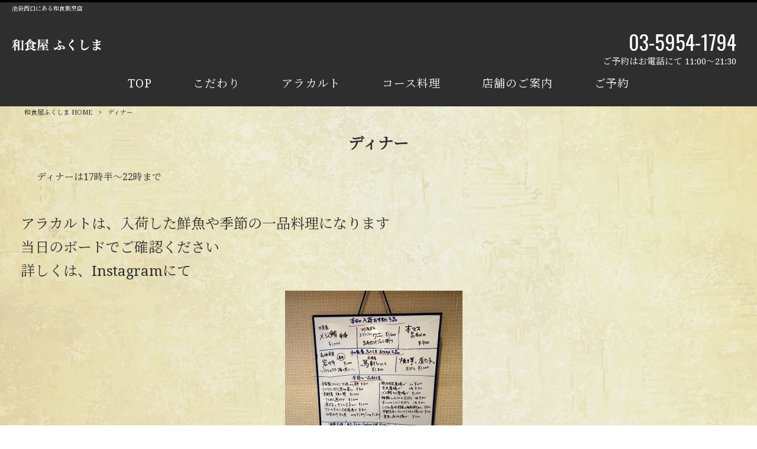

--- FILE ---
content_type: text/html; charset=UTF-8
request_url: https://washokuya-fukushima.com/dinner-2-2/
body_size: 10513
content:
<!DOCTYPE html>
<html dir="ltr" lang="ja" prefix="og: https://ogp.me/ns#">
<head>
<meta charset="UTF-8">
<meta name="viewport" content="width=device-width, user-scalable=yes, maximum-scale=1.0, minimum-scale=1.0">

<link rel="stylesheet" type="text/css" media="all" href="https://washokuya-fukushima.com/struct/wp-content/themes/mrp04/style.css">
<link rel="stylesheet" type="text/css" media="all" href="https://washokuya-fukushima.com/struct/wp-content/themes/mrp04-child/css/custom.css">
<link rel="stylesheet" type="text/css" media="all" href="https://washokuya-fukushima.com/struct/wp-content/themes/mrp04/css/animate.css">
<link rel="pingback" href="https://washokuya-fukushima.com/struct/xmlrpc.php">
<link href='https://fonts.googleapis.com/css?family=Oswald:400' rel='stylesheet' type='text/css'>
<!--[if lt IE 9]>
<script src="https://washokuya-fukushima.com/struct/wp-content/themes/mrp04/js/html5.js"></script>
<script src="https://washokuya-fukushima.com/struct/wp-content/themes/mrp04/js/css3-mediaqueries.js"></script>
<![endif]-->
	<style>img:is([sizes="auto" i], [sizes^="auto," i]) { contain-intrinsic-size: 3000px 1500px }</style>
	
		<!-- All in One SEO 4.9.3 - aioseo.com -->
		<title>ディナー | 和食屋ふくしま</title>
	<meta name="description" content="ディナーは17時半〜22時まで アラカルトは、入荷した鮮魚や季節の一品料理になります 当日" />
	<meta name="robots" content="max-image-preview:large" />
	<link rel="canonical" href="https://washokuya-fukushima.com/dinner-2-2/" />
	<meta name="generator" content="All in One SEO (AIOSEO) 4.9.3" />
		<meta property="og:locale" content="ja_JP" />
		<meta property="og:site_name" content="和食屋ふくしま | 池袋西口にある和食割烹店" />
		<meta property="og:type" content="article" />
		<meta property="og:title" content="ディナー | 和食屋ふくしま" />
		<meta property="og:description" content="ディナーは17時半〜22時まで アラカルトは、入荷した鮮魚や季節の一品料理になります 当日" />
		<meta property="og:url" content="https://washokuya-fukushima.com/dinner-2-2/" />
		<meta property="article:published_time" content="2022-09-14T08:18:55+00:00" />
		<meta property="article:modified_time" content="2022-09-14T08:18:55+00:00" />
		<meta name="twitter:card" content="summary_large_image" />
		<meta name="twitter:title" content="ディナー | 和食屋ふくしま" />
		<meta name="twitter:description" content="ディナーは17時半〜22時まで アラカルトは、入荷した鮮魚や季節の一品料理になります 当日" />
		<script type="application/ld+json" class="aioseo-schema">
			{"@context":"https:\/\/schema.org","@graph":[{"@type":"BreadcrumbList","@id":"https:\/\/washokuya-fukushima.com\/dinner-2-2\/#breadcrumblist","itemListElement":[{"@type":"ListItem","@id":"https:\/\/washokuya-fukushima.com#listItem","position":1,"name":"Home","item":"https:\/\/washokuya-fukushima.com","nextItem":{"@type":"ListItem","@id":"https:\/\/washokuya-fukushima.com\/dinner-2-2\/#listItem","name":"\u30c7\u30a3\u30ca\u30fc"}},{"@type":"ListItem","@id":"https:\/\/washokuya-fukushima.com\/dinner-2-2\/#listItem","position":2,"name":"\u30c7\u30a3\u30ca\u30fc","previousItem":{"@type":"ListItem","@id":"https:\/\/washokuya-fukushima.com#listItem","name":"Home"}}]},{"@type":"Organization","@id":"https:\/\/washokuya-fukushima.com\/#organization","name":"\u548c\u98df\u5c4b\u3075\u304f\u3057\u307e","description":"\u6c60\u888b\u897f\u53e3\u306b\u3042\u308b\u548c\u98df\u5272\u70f9\u5e97","url":"https:\/\/washokuya-fukushima.com\/"},{"@type":"WebPage","@id":"https:\/\/washokuya-fukushima.com\/dinner-2-2\/#webpage","url":"https:\/\/washokuya-fukushima.com\/dinner-2-2\/","name":"\u30c7\u30a3\u30ca\u30fc | \u548c\u98df\u5c4b\u3075\u304f\u3057\u307e","description":"\u30c7\u30a3\u30ca\u30fc\u306f17\u6642\u534a\u301c22\u6642\u307e\u3067 \u30a2\u30e9\u30ab\u30eb\u30c8\u306f\u3001\u5165\u8377\u3057\u305f\u9bae\u9b5a\u3084\u5b63\u7bc0\u306e\u4e00\u54c1\u6599\u7406\u306b\u306a\u308a\u307e\u3059 \u5f53\u65e5","inLanguage":"ja","isPartOf":{"@id":"https:\/\/washokuya-fukushima.com\/#website"},"breadcrumb":{"@id":"https:\/\/washokuya-fukushima.com\/dinner-2-2\/#breadcrumblist"},"datePublished":"2022-09-14T17:18:55+09:00","dateModified":"2022-09-14T17:18:55+09:00"},{"@type":"WebSite","@id":"https:\/\/washokuya-fukushima.com\/#website","url":"https:\/\/washokuya-fukushima.com\/","name":"\u548c\u98df\u5c4b\u3075\u304f\u3057\u307e","description":"\u6c60\u888b\u897f\u53e3\u306b\u3042\u308b\u548c\u98df\u5272\u70f9\u5e97","inLanguage":"ja","publisher":{"@id":"https:\/\/washokuya-fukushima.com\/#organization"}}]}
		</script>
		<!-- All in One SEO -->

<link rel="alternate" type="application/rss+xml" title="和食屋ふくしま &raquo; ディナー のコメントのフィード" href="https://washokuya-fukushima.com/dinner-2-2/feed/" />
		<!-- This site uses the Google Analytics by MonsterInsights plugin v9.11.1 - Using Analytics tracking - https://www.monsterinsights.com/ -->
		<!-- Note: MonsterInsights is not currently configured on this site. The site owner needs to authenticate with Google Analytics in the MonsterInsights settings panel. -->
					<!-- No tracking code set -->
				<!-- / Google Analytics by MonsterInsights -->
		<script type="text/javascript">
/* <![CDATA[ */
window._wpemojiSettings = {"baseUrl":"https:\/\/s.w.org\/images\/core\/emoji\/16.0.1\/72x72\/","ext":".png","svgUrl":"https:\/\/s.w.org\/images\/core\/emoji\/16.0.1\/svg\/","svgExt":".svg","source":{"concatemoji":"https:\/\/washokuya-fukushima.com\/struct\/wp-includes\/js\/wp-emoji-release.min.js"}};
/*! This file is auto-generated */
!function(s,n){var o,i,e;function c(e){try{var t={supportTests:e,timestamp:(new Date).valueOf()};sessionStorage.setItem(o,JSON.stringify(t))}catch(e){}}function p(e,t,n){e.clearRect(0,0,e.canvas.width,e.canvas.height),e.fillText(t,0,0);var t=new Uint32Array(e.getImageData(0,0,e.canvas.width,e.canvas.height).data),a=(e.clearRect(0,0,e.canvas.width,e.canvas.height),e.fillText(n,0,0),new Uint32Array(e.getImageData(0,0,e.canvas.width,e.canvas.height).data));return t.every(function(e,t){return e===a[t]})}function u(e,t){e.clearRect(0,0,e.canvas.width,e.canvas.height),e.fillText(t,0,0);for(var n=e.getImageData(16,16,1,1),a=0;a<n.data.length;a++)if(0!==n.data[a])return!1;return!0}function f(e,t,n,a){switch(t){case"flag":return n(e,"\ud83c\udff3\ufe0f\u200d\u26a7\ufe0f","\ud83c\udff3\ufe0f\u200b\u26a7\ufe0f")?!1:!n(e,"\ud83c\udde8\ud83c\uddf6","\ud83c\udde8\u200b\ud83c\uddf6")&&!n(e,"\ud83c\udff4\udb40\udc67\udb40\udc62\udb40\udc65\udb40\udc6e\udb40\udc67\udb40\udc7f","\ud83c\udff4\u200b\udb40\udc67\u200b\udb40\udc62\u200b\udb40\udc65\u200b\udb40\udc6e\u200b\udb40\udc67\u200b\udb40\udc7f");case"emoji":return!a(e,"\ud83e\udedf")}return!1}function g(e,t,n,a){var r="undefined"!=typeof WorkerGlobalScope&&self instanceof WorkerGlobalScope?new OffscreenCanvas(300,150):s.createElement("canvas"),o=r.getContext("2d",{willReadFrequently:!0}),i=(o.textBaseline="top",o.font="600 32px Arial",{});return e.forEach(function(e){i[e]=t(o,e,n,a)}),i}function t(e){var t=s.createElement("script");t.src=e,t.defer=!0,s.head.appendChild(t)}"undefined"!=typeof Promise&&(o="wpEmojiSettingsSupports",i=["flag","emoji"],n.supports={everything:!0,everythingExceptFlag:!0},e=new Promise(function(e){s.addEventListener("DOMContentLoaded",e,{once:!0})}),new Promise(function(t){var n=function(){try{var e=JSON.parse(sessionStorage.getItem(o));if("object"==typeof e&&"number"==typeof e.timestamp&&(new Date).valueOf()<e.timestamp+604800&&"object"==typeof e.supportTests)return e.supportTests}catch(e){}return null}();if(!n){if("undefined"!=typeof Worker&&"undefined"!=typeof OffscreenCanvas&&"undefined"!=typeof URL&&URL.createObjectURL&&"undefined"!=typeof Blob)try{var e="postMessage("+g.toString()+"("+[JSON.stringify(i),f.toString(),p.toString(),u.toString()].join(",")+"));",a=new Blob([e],{type:"text/javascript"}),r=new Worker(URL.createObjectURL(a),{name:"wpTestEmojiSupports"});return void(r.onmessage=function(e){c(n=e.data),r.terminate(),t(n)})}catch(e){}c(n=g(i,f,p,u))}t(n)}).then(function(e){for(var t in e)n.supports[t]=e[t],n.supports.everything=n.supports.everything&&n.supports[t],"flag"!==t&&(n.supports.everythingExceptFlag=n.supports.everythingExceptFlag&&n.supports[t]);n.supports.everythingExceptFlag=n.supports.everythingExceptFlag&&!n.supports.flag,n.DOMReady=!1,n.readyCallback=function(){n.DOMReady=!0}}).then(function(){return e}).then(function(){var e;n.supports.everything||(n.readyCallback(),(e=n.source||{}).concatemoji?t(e.concatemoji):e.wpemoji&&e.twemoji&&(t(e.twemoji),t(e.wpemoji)))}))}((window,document),window._wpemojiSettings);
/* ]]> */
</script>
<link rel='stylesheet' id='sbi_styles-css' href='https://washokuya-fukushima.com/struct/wp-content/plugins/instagram-feed-pro/css/sbi-styles.min.css' type='text/css' media='all' />
<style id='wp-emoji-styles-inline-css' type='text/css'>

	img.wp-smiley, img.emoji {
		display: inline !important;
		border: none !important;
		box-shadow: none !important;
		height: 1em !important;
		width: 1em !important;
		margin: 0 0.07em !important;
		vertical-align: -0.1em !important;
		background: none !important;
		padding: 0 !important;
	}
</style>
<link rel='stylesheet' id='wp-block-library-css' href='https://washokuya-fukushima.com/struct/wp-includes/css/dist/block-library/style.min.css' type='text/css' media='all' />
<style id='classic-theme-styles-inline-css' type='text/css'>
/*! This file is auto-generated */
.wp-block-button__link{color:#fff;background-color:#32373c;border-radius:9999px;box-shadow:none;text-decoration:none;padding:calc(.667em + 2px) calc(1.333em + 2px);font-size:1.125em}.wp-block-file__button{background:#32373c;color:#fff;text-decoration:none}
</style>
<link rel='stylesheet' id='aioseo/css/src/vue/standalone/blocks/table-of-contents/global.scss-css' href='https://washokuya-fukushima.com/struct/wp-content/plugins/all-in-one-seo-pack/dist/Lite/assets/css/table-of-contents/global.e90f6d47.css' type='text/css' media='all' />
<style id='global-styles-inline-css' type='text/css'>
:root{--wp--preset--aspect-ratio--square: 1;--wp--preset--aspect-ratio--4-3: 4/3;--wp--preset--aspect-ratio--3-4: 3/4;--wp--preset--aspect-ratio--3-2: 3/2;--wp--preset--aspect-ratio--2-3: 2/3;--wp--preset--aspect-ratio--16-9: 16/9;--wp--preset--aspect-ratio--9-16: 9/16;--wp--preset--color--black: #000000;--wp--preset--color--cyan-bluish-gray: #abb8c3;--wp--preset--color--white: #ffffff;--wp--preset--color--pale-pink: #f78da7;--wp--preset--color--vivid-red: #cf2e2e;--wp--preset--color--luminous-vivid-orange: #ff6900;--wp--preset--color--luminous-vivid-amber: #fcb900;--wp--preset--color--light-green-cyan: #7bdcb5;--wp--preset--color--vivid-green-cyan: #00d084;--wp--preset--color--pale-cyan-blue: #8ed1fc;--wp--preset--color--vivid-cyan-blue: #0693e3;--wp--preset--color--vivid-purple: #9b51e0;--wp--preset--gradient--vivid-cyan-blue-to-vivid-purple: linear-gradient(135deg,rgba(6,147,227,1) 0%,rgb(155,81,224) 100%);--wp--preset--gradient--light-green-cyan-to-vivid-green-cyan: linear-gradient(135deg,rgb(122,220,180) 0%,rgb(0,208,130) 100%);--wp--preset--gradient--luminous-vivid-amber-to-luminous-vivid-orange: linear-gradient(135deg,rgba(252,185,0,1) 0%,rgba(255,105,0,1) 100%);--wp--preset--gradient--luminous-vivid-orange-to-vivid-red: linear-gradient(135deg,rgba(255,105,0,1) 0%,rgb(207,46,46) 100%);--wp--preset--gradient--very-light-gray-to-cyan-bluish-gray: linear-gradient(135deg,rgb(238,238,238) 0%,rgb(169,184,195) 100%);--wp--preset--gradient--cool-to-warm-spectrum: linear-gradient(135deg,rgb(74,234,220) 0%,rgb(151,120,209) 20%,rgb(207,42,186) 40%,rgb(238,44,130) 60%,rgb(251,105,98) 80%,rgb(254,248,76) 100%);--wp--preset--gradient--blush-light-purple: linear-gradient(135deg,rgb(255,206,236) 0%,rgb(152,150,240) 100%);--wp--preset--gradient--blush-bordeaux: linear-gradient(135deg,rgb(254,205,165) 0%,rgb(254,45,45) 50%,rgb(107,0,62) 100%);--wp--preset--gradient--luminous-dusk: linear-gradient(135deg,rgb(255,203,112) 0%,rgb(199,81,192) 50%,rgb(65,88,208) 100%);--wp--preset--gradient--pale-ocean: linear-gradient(135deg,rgb(255,245,203) 0%,rgb(182,227,212) 50%,rgb(51,167,181) 100%);--wp--preset--gradient--electric-grass: linear-gradient(135deg,rgb(202,248,128) 0%,rgb(113,206,126) 100%);--wp--preset--gradient--midnight: linear-gradient(135deg,rgb(2,3,129) 0%,rgb(40,116,252) 100%);--wp--preset--font-size--small: 13px;--wp--preset--font-size--medium: 20px;--wp--preset--font-size--large: 36px;--wp--preset--font-size--x-large: 42px;--wp--preset--spacing--20: 0.44rem;--wp--preset--spacing--30: 0.67rem;--wp--preset--spacing--40: 1rem;--wp--preset--spacing--50: 1.5rem;--wp--preset--spacing--60: 2.25rem;--wp--preset--spacing--70: 3.38rem;--wp--preset--spacing--80: 5.06rem;--wp--preset--shadow--natural: 6px 6px 9px rgba(0, 0, 0, 0.2);--wp--preset--shadow--deep: 12px 12px 50px rgba(0, 0, 0, 0.4);--wp--preset--shadow--sharp: 6px 6px 0px rgba(0, 0, 0, 0.2);--wp--preset--shadow--outlined: 6px 6px 0px -3px rgba(255, 255, 255, 1), 6px 6px rgba(0, 0, 0, 1);--wp--preset--shadow--crisp: 6px 6px 0px rgba(0, 0, 0, 1);}:where(.is-layout-flex){gap: 0.5em;}:where(.is-layout-grid){gap: 0.5em;}body .is-layout-flex{display: flex;}.is-layout-flex{flex-wrap: wrap;align-items: center;}.is-layout-flex > :is(*, div){margin: 0;}body .is-layout-grid{display: grid;}.is-layout-grid > :is(*, div){margin: 0;}:where(.wp-block-columns.is-layout-flex){gap: 2em;}:where(.wp-block-columns.is-layout-grid){gap: 2em;}:where(.wp-block-post-template.is-layout-flex){gap: 1.25em;}:where(.wp-block-post-template.is-layout-grid){gap: 1.25em;}.has-black-color{color: var(--wp--preset--color--black) !important;}.has-cyan-bluish-gray-color{color: var(--wp--preset--color--cyan-bluish-gray) !important;}.has-white-color{color: var(--wp--preset--color--white) !important;}.has-pale-pink-color{color: var(--wp--preset--color--pale-pink) !important;}.has-vivid-red-color{color: var(--wp--preset--color--vivid-red) !important;}.has-luminous-vivid-orange-color{color: var(--wp--preset--color--luminous-vivid-orange) !important;}.has-luminous-vivid-amber-color{color: var(--wp--preset--color--luminous-vivid-amber) !important;}.has-light-green-cyan-color{color: var(--wp--preset--color--light-green-cyan) !important;}.has-vivid-green-cyan-color{color: var(--wp--preset--color--vivid-green-cyan) !important;}.has-pale-cyan-blue-color{color: var(--wp--preset--color--pale-cyan-blue) !important;}.has-vivid-cyan-blue-color{color: var(--wp--preset--color--vivid-cyan-blue) !important;}.has-vivid-purple-color{color: var(--wp--preset--color--vivid-purple) !important;}.has-black-background-color{background-color: var(--wp--preset--color--black) !important;}.has-cyan-bluish-gray-background-color{background-color: var(--wp--preset--color--cyan-bluish-gray) !important;}.has-white-background-color{background-color: var(--wp--preset--color--white) !important;}.has-pale-pink-background-color{background-color: var(--wp--preset--color--pale-pink) !important;}.has-vivid-red-background-color{background-color: var(--wp--preset--color--vivid-red) !important;}.has-luminous-vivid-orange-background-color{background-color: var(--wp--preset--color--luminous-vivid-orange) !important;}.has-luminous-vivid-amber-background-color{background-color: var(--wp--preset--color--luminous-vivid-amber) !important;}.has-light-green-cyan-background-color{background-color: var(--wp--preset--color--light-green-cyan) !important;}.has-vivid-green-cyan-background-color{background-color: var(--wp--preset--color--vivid-green-cyan) !important;}.has-pale-cyan-blue-background-color{background-color: var(--wp--preset--color--pale-cyan-blue) !important;}.has-vivid-cyan-blue-background-color{background-color: var(--wp--preset--color--vivid-cyan-blue) !important;}.has-vivid-purple-background-color{background-color: var(--wp--preset--color--vivid-purple) !important;}.has-black-border-color{border-color: var(--wp--preset--color--black) !important;}.has-cyan-bluish-gray-border-color{border-color: var(--wp--preset--color--cyan-bluish-gray) !important;}.has-white-border-color{border-color: var(--wp--preset--color--white) !important;}.has-pale-pink-border-color{border-color: var(--wp--preset--color--pale-pink) !important;}.has-vivid-red-border-color{border-color: var(--wp--preset--color--vivid-red) !important;}.has-luminous-vivid-orange-border-color{border-color: var(--wp--preset--color--luminous-vivid-orange) !important;}.has-luminous-vivid-amber-border-color{border-color: var(--wp--preset--color--luminous-vivid-amber) !important;}.has-light-green-cyan-border-color{border-color: var(--wp--preset--color--light-green-cyan) !important;}.has-vivid-green-cyan-border-color{border-color: var(--wp--preset--color--vivid-green-cyan) !important;}.has-pale-cyan-blue-border-color{border-color: var(--wp--preset--color--pale-cyan-blue) !important;}.has-vivid-cyan-blue-border-color{border-color: var(--wp--preset--color--vivid-cyan-blue) !important;}.has-vivid-purple-border-color{border-color: var(--wp--preset--color--vivid-purple) !important;}.has-vivid-cyan-blue-to-vivid-purple-gradient-background{background: var(--wp--preset--gradient--vivid-cyan-blue-to-vivid-purple) !important;}.has-light-green-cyan-to-vivid-green-cyan-gradient-background{background: var(--wp--preset--gradient--light-green-cyan-to-vivid-green-cyan) !important;}.has-luminous-vivid-amber-to-luminous-vivid-orange-gradient-background{background: var(--wp--preset--gradient--luminous-vivid-amber-to-luminous-vivid-orange) !important;}.has-luminous-vivid-orange-to-vivid-red-gradient-background{background: var(--wp--preset--gradient--luminous-vivid-orange-to-vivid-red) !important;}.has-very-light-gray-to-cyan-bluish-gray-gradient-background{background: var(--wp--preset--gradient--very-light-gray-to-cyan-bluish-gray) !important;}.has-cool-to-warm-spectrum-gradient-background{background: var(--wp--preset--gradient--cool-to-warm-spectrum) !important;}.has-blush-light-purple-gradient-background{background: var(--wp--preset--gradient--blush-light-purple) !important;}.has-blush-bordeaux-gradient-background{background: var(--wp--preset--gradient--blush-bordeaux) !important;}.has-luminous-dusk-gradient-background{background: var(--wp--preset--gradient--luminous-dusk) !important;}.has-pale-ocean-gradient-background{background: var(--wp--preset--gradient--pale-ocean) !important;}.has-electric-grass-gradient-background{background: var(--wp--preset--gradient--electric-grass) !important;}.has-midnight-gradient-background{background: var(--wp--preset--gradient--midnight) !important;}.has-small-font-size{font-size: var(--wp--preset--font-size--small) !important;}.has-medium-font-size{font-size: var(--wp--preset--font-size--medium) !important;}.has-large-font-size{font-size: var(--wp--preset--font-size--large) !important;}.has-x-large-font-size{font-size: var(--wp--preset--font-size--x-large) !important;}
:where(.wp-block-post-template.is-layout-flex){gap: 1.25em;}:where(.wp-block-post-template.is-layout-grid){gap: 1.25em;}
:where(.wp-block-columns.is-layout-flex){gap: 2em;}:where(.wp-block-columns.is-layout-grid){gap: 2em;}
:root :where(.wp-block-pullquote){font-size: 1.5em;line-height: 1.6;}
</style>
<link rel='stylesheet' id='contact-form-7-css' href='https://washokuya-fukushima.com/struct/wp-content/plugins/contact-form-7/includes/css/styles.css' type='text/css' media='all' />
<link rel='stylesheet' id='scroll-top-css-css' href='https://washokuya-fukushima.com/struct/wp-content/plugins/scroll-top/assets/css/scroll-top.css' type='text/css' media='all' />
<link rel='stylesheet' id='wc-shortcodes-style-css' href='https://washokuya-fukushima.com/struct/wp-content/plugins/wc-shortcodes/public/assets/css/style.css' type='text/css' media='all' />
<link rel='stylesheet' id='morph-child-style-css' href='https://washokuya-fukushima.com/struct/wp-content/themes/mrp04-child/style.css' type='text/css' media='all' />
<link rel='stylesheet' id='iajcf-frontend-css' href='https://washokuya-fukushima.com/struct/wp-content/plugins/morph-extension-system/extensions/image-auth-japanese-version-for-contactform7/css/frontend.css' type='text/css' media='all' />
<link rel='stylesheet' id='slb_core-css' href='https://washokuya-fukushima.com/struct/wp-content/plugins/simple-lightbox/client/css/app.css' type='text/css' media='all' />
<link rel='stylesheet' id='wordpresscanvas-font-awesome-css' href='https://washokuya-fukushima.com/struct/wp-content/plugins/wc-shortcodes/public/assets/css/font-awesome.min.css' type='text/css' media='all' />
<script type="text/javascript" src="https://washokuya-fukushima.com/struct/wp-includes/js/jquery/jquery.min.js" id="jquery-core-js"></script>
<script type="text/javascript" src="https://washokuya-fukushima.com/struct/wp-includes/js/jquery/jquery-migrate.min.js" id="jquery-migrate-js"></script>
<link rel="https://api.w.org/" href="https://washokuya-fukushima.com/wp-json/" /><link rel="alternate" title="JSON" type="application/json" href="https://washokuya-fukushima.com/wp-json/wp/v2/pages/2412" /><link rel="alternate" title="oEmbed (JSON)" type="application/json+oembed" href="https://washokuya-fukushima.com/wp-json/oembed/1.0/embed?url=https%3A%2F%2Fwashokuya-fukushima.com%2Fdinner-2-2%2F" />
<link rel="alternate" title="oEmbed (XML)" type="text/xml+oembed" href="https://washokuya-fukushima.com/wp-json/oembed/1.0/embed?url=https%3A%2F%2Fwashokuya-fukushima.com%2Fdinner-2-2%2F&#038;format=xml" />
<!-- Scroll To Top -->
<style id="scrolltop-custom-style">
		#scrollUp {border-radius:3px;opacity:0.7;bottom:20px;right:20px;background:#000000;;}
		#scrollUp:hover{opacity:1;}
        .top-icon{stroke:#ffffff;}
        
		
		</style>
<!-- End Scroll Top - https://wordpress.org/plugins/scroll-top/ -->
<!-- Analytics by WP Statistics - https://wp-statistics.com -->
<script src="https://washokuya-fukushima.com/struct/wp-content/themes/mrp04/js/jquery-1.9.0.min.js"></script><script src="https://washokuya-fukushima.com/struct/wp-content/themes/mrp04/js/nav-accord.js"></script>
<script src="https://washokuya-fukushima.com/struct/wp-content/themes/mrp04/js/smoothscroll.js"></script>
<script src="https://washokuya-fukushima.com/struct/wp-content/themes/mrp04/js/wow.min.js"></script>
<script src="https://washokuya-fukushima.com/struct/wp-content/themes/mrp04/js/effect.js"></script>
<script src="https://washokuya-fukushima.com/struct/wp-content/themes/mrp04/js/css_browser_selector.js"></script>
</head>
<body class="wp-singular page-template page-template-page-nosidebar page-template-page-nosidebar-php page page-id-2412 wp-theme-mrp04 wp-child-theme-mrp04-child metaslider-plugin wc-shortcodes-font-awesome-enabled page-dinner-2-2">
<header id="header" role="banner">
	<div class="bg">
			<div class="inner">
							<p class="description">池袋西口にある和食割烹店</p>
							</div>
		</div>
	
	<div class="inner">
		<div id="header-layout">
			<div class="logo"><a href="https://washokuya-fukushima.com/" title="和食屋ふくしま" rel="home">
				<img src="https://washokuya-fukushima.com/struct/wp-content/uploads/washokuyahfukushima_moji2.png" alt="和食屋ふくしま">				</a></div>
				<div class="contact">
<div id="headerInfo">
<div class="float">
<div class="tel"><p><i class="fa fa-phone" style="vertical-align:middle; margin-right:6px; margin-top:-3px;"></i>03-5954-1794</p>
</div>
<p class="add">ご予約はお電話にて 11:00～21:30</p>
</div>
</div>
</div>
		</div>
	<!-- nav -->

<nav id="mainNav">
	<div class="inner"> <a class="menu" id="menu"><span>MENU</span></a>
		<div class="panel nav-effect">
			<ul><li id="menu-item-1993" class="menu-item menu-item-type-post_type menu-item-object-page menu-item-home"><a href="https://washokuya-fukushima.com/"><b>TOP</b></a></li>
<li id="menu-item-1986" class="menu-item menu-item-type-post_type menu-item-object-page"><a href="https://washokuya-fukushima.com/commitment/"><b>こだわり</b></a></li>
<li id="menu-item-2239" class="menu-item menu-item-type-post_type menu-item-object-page"><a href="https://washokuya-fukushima.com/a-la-carte-2-3-2-3/"><b>アラカルト</b></a></li>
<li id="menu-item-2010" class="menu-item menu-item-type-post_type menu-item-object-page"><a target="_blank" href="https://washokuya-fukushima.com/dinner-2/"><b>コース料理</b></a></li>
<li id="menu-item-2241" class="menu-item menu-item-type-post_type menu-item-object-page"><a href="https://washokuya-fukushima.com/shop/"><b>店舗のご案内</b></a></li>
<li id="menu-item-1994" class="menu-item menu-item-type-post_type menu-item-object-page"><a href="https://washokuya-fukushima.com/contact/"><b>ご予約</b></a></li>
</ul>		</div>
	</div>
</nav>
<!-- end/nav -->	</div>
</header>

	<!-- breadcrumb -->

<div id="breadcrumb" class="clearfix">
	<ul>
		<li itemscope itemtype="http://data-vocabulary.org/Breadcrumb"><a itemprop="url" href="https://washokuya-fukushima.com/">
			和食屋ふくしま			HOME</a></li>
		<li>&gt;</li>
						<li><span itemprop="title">ディナー</span></li>
			</ul>
</div>
<!-- end/breadcrumb -->
<div id="wrapper">
<div id="content" class="wide">
																														<section>
		<article id="post-2412" class="content">
		<header>
			<h1 class="title first"><span>ディナー</span></h1>
		</header>
		<div class="post">
			<p style="text-align: left;">　　ディナーは17時半〜22時まで　</p>
<p>&nbsp;</p>
<table class="clear" style="font-size: 150%; height: 3824px;">
<tbody>
<tr style="height: 1485px;">
<th style="height: 1485px; width: 733.625px;">
<p>アラカルトは、入荷した鮮魚や季節の一品料理になります</p>
<p>当日のボードでご確認ください</p>
<p>詳しくは、Instagramにて</p>
<img fetchpriority="high" decoding="async" src="https://washokuya-fukushima.com/struct/wp-content/uploads/B0F0207D-CF37-4493-9BF0-01CF5B1498D2-300x300.jpeg" alt="" width="300" height="300" class="size-medium wp-image-2361 aligncenter" />
<p>&nbsp;</p>
<p>　　　〜是非食べていただきたいおすすめメニュー一例〜</p>
<p>　◉酒菜3種盛り　¥1,500</p>
<p><span style="font-size: 24px;"> 約15種類の小鉢の中からお好きな3種をえらんで自分好みに&#x2764;︎</span></p>
<img decoding="async" src="https://washokuya-fukushima.com/struct/wp-content/uploads/11906043-8038-4824-8725-101BBA614FBC-300x300.jpeg" alt="" width="300" height="300" class="alignnone size-medium wp-image-2351" />　　　<img decoding="async" src="https://washokuya-fukushima.com/struct/wp-content/uploads/9B5244A9-9FB1-422A-B60D-162CD0C92EF2-300x300.jpeg" alt="" width="300" height="300" class="alignnone size-medium wp-image-2349" srcset="https://washokuya-fukushima.com/struct/wp-content/uploads/9B5244A9-9FB1-422A-B60D-162CD0C92EF2-300x300.jpeg 300w, https://washokuya-fukushima.com/struct/wp-content/uploads/9B5244A9-9FB1-422A-B60D-162CD0C92EF2-1024x1024.jpeg 1024w" sizes="(max-width: 300px) 100vw, 300px" />
<p>　　小鉢一例　　(当日のボードで確認ください)</p>
<p>・本日のお浸し・子持ち昆布お浸し　・煮タコ　・煮つぶ貝・岩もずく酢　・ホタルイカ沖漬け　・岩もずく酢　・いか人参・刺身２種　・なまこポン酢　・クリームチーズオイ漬け・鯛わた塩辛　・畳いわし　・ニシン山椒漬け　　など</p>
<p>&nbsp;</p>
<p>◉会津直送　馬刺し　¥2,000</p>
<p>　馬刺しロース。辛味噌醤油で！！</p>
<img loading="lazy" decoding="async" src="https://washokuya-fukushima.com/struct/wp-content/uploads/1C1C29A5-90C3-4397-9CF3-CE385CC18947-300x300.jpeg" alt="" width="300" height="300" class="alignnone size-medium wp-image-2335" srcset="https://washokuya-fukushima.com/struct/wp-content/uploads/1C1C29A5-90C3-4397-9CF3-CE385CC18947-300x300.jpeg 300w, https://washokuya-fukushima.com/struct/wp-content/uploads/1C1C29A5-90C3-4397-9CF3-CE385CC18947-1024x1024.jpeg 1024w, https://washokuya-fukushima.com/struct/wp-content/uploads/1C1C29A5-90C3-4397-9CF3-CE385CC18947.jpeg 1203w" sizes="auto, (max-width: 300px) 100vw, 300px" />
</th>
<td style="text-align: right; vertical-align: bottom; height: 1485px; width: 0.390625px;"></td>
</tr>
<tr style="height: 2237px;">
<th style="padding-top: 1em; height: 2237px; width: 733.625px;">
<p>  ◉本日入荷の刺身¥900〜</p>
<p>　(盛り合わせもできます。お尋ねください)</p>
<img loading="lazy" decoding="async" src="https://washokuya-fukushima.com/struct/wp-content/uploads/31AF76EE-5E17-49D7-A176-0CFBFB97041B-300x300.jpeg" alt="" width="300" height="300" class="alignnone size-medium wp-image-2362" />
<p>&nbsp;</p>
<p>　◉自家製珍味　¥800〜</p>
<p>カラスミや鯨、エイヒレ、、時期によって変更します</p>
<p>出会たら是非！！</p>
<img loading="lazy" decoding="async" src="https://washokuya-fukushima.com/struct/wp-content/uploads/5F6E772A-9FF9-4C34-BB6E-3C876BC56D5E-300x300.jpeg" alt="" width="300" height="300" class="alignnone size-medium wp-image-2353" /><img loading="lazy" decoding="async" src="https://washokuya-fukushima.com/struct/wp-content/uploads/8DA29588-1AD5-4FE7-B26A-1F20636916D9-300x300.jpeg" alt="" width="300" height="300" class="alignnone size-medium wp-image-2363" />
<p>　◉天ぷら</p>
<p>　旬の野菜やお魚の天ぷらございます</p>
<img loading="lazy" decoding="async" src="https://washokuya-fukushima.com/struct/wp-content/uploads/F2093B64-72FC-4210-87B5-48D8233D9C81-300x300.jpeg" alt="" width="300" height="300" class="alignnone size-medium wp-image-2347" srcset="https://washokuya-fukushima.com/struct/wp-content/uploads/F2093B64-72FC-4210-87B5-48D8233D9C81-300x300.jpeg 300w, https://washokuya-fukushima.com/struct/wp-content/uploads/F2093B64-72FC-4210-87B5-48D8233D9C81-1024x1024.jpeg 1024w" sizes="auto, (max-width: 300px) 100vw, 300px" />
<p>&nbsp;</p>
<p>◉日本酒進む一品</p>
<p>　生しじみ沖漬け　¥600</p>
<img loading="lazy" decoding="async" src="https://washokuya-fukushima.com/struct/wp-content/uploads/FC748AA1-62D8-402B-859A-0A7C37DD4B52-300x300.jpeg" alt="" width="300" height="300" class="alignnone size-medium wp-image-2369" srcset="https://washokuya-fukushima.com/struct/wp-content/uploads/FC748AA1-62D8-402B-859A-0A7C37DD4B52-300x300.jpeg 300w, https://washokuya-fukushima.com/struct/wp-content/uploads/FC748AA1-62D8-402B-859A-0A7C37DD4B52-1024x1024.jpeg 1024w" sizes="auto, (max-width: 300px) 100vw, 300px" />
<p>◉店主地元　福島県の郷土料理</p>
<p><em> <img loading="lazy" decoding="async" src="https://washokuya-fukushima.com/struct/wp-content/uploads/1093DE3F-27A1-42F2-99CF-781AE09C16AD-300x300.jpeg" alt="" width="300" height="300" class="alignnone size-medium wp-image-2395" srcset="https://washokuya-fukushima.com/struct/wp-content/uploads/1093DE3F-27A1-42F2-99CF-781AE09C16AD-300x300.jpeg 300w, https://washokuya-fukushima.com/struct/wp-content/uploads/1093DE3F-27A1-42F2-99CF-781AE09C16AD-1024x1024.jpeg 1024w" sizes="auto, (max-width: 300px) 100vw, 300px" /> <img loading="lazy" decoding="async" src="https://washokuya-fukushima.com/struct/wp-content/uploads/FFDB3252-BB7F-4B0D-A63C-40516F2A3AD4-300x300.jpeg" alt="" width="300" height="300" class="alignnone size-medium wp-image-2396" srcset="https://washokuya-fukushima.com/struct/wp-content/uploads/FFDB3252-BB7F-4B0D-A63C-40516F2A3AD4-300x300.jpeg 300w, https://washokuya-fukushima.com/struct/wp-content/uploads/FFDB3252-BB7F-4B0D-A63C-40516F2A3AD4-1024x1024.jpeg 1024w" sizes="auto, (max-width: 300px) 100vw, 300px" /></em></p>
<p>すじこ粕漬けや会津高田梅、いかにんじん、味噌のしそ巻き、ニシン山椒漬けなど</p>
</th>
<td style="text-align: right; vertical-align: bottom; height: 2237px; width: 0.390625px;"></td>
</tr>
<tr style="height: 102px;">
<th style="padding-top: 1em; height: 102px; width: 733.625px;">
<p>コース料理</p>
<p>　店主お任せコース　¥6,800(税込)</p>
</th>
<td style="text-align: right; vertical-align: bottom; height: 102px; width: 0.390625px;"></td>
</tr>
</tbody>
</table>
<p>　　　　◉旬の食材やお好みにあわせた料理をご提供いたします。</p>
<p>　　　　　　　詳しくはお尋ねくださいませ</p>
<p>&nbsp;</p>
<div class="column2_50" style="font-size: 90%;">
<div class="column2_50">
<p class="btn"><a href="/lunch/">ランチメニュー</a></p>
</div>
</div>
<div class="column2_50" style="font-size: 90%;">
<div class="column2_50">
<p class="btn"><a href="/shop/">店舗のご案内</a></p>
</div>
<div class="column2_50">
<p class="btn"><a href="/contact/">ご予約・お問合せ</a></p>
</div>
</div>		</div>
			</article>
		</section>
</div>
<!-- / content -->
</div>
<!-- / wrapper -->

<footer id="footer">
	<div class="inner">
		<ul><li id="menu-item-34" class="menu-item menu-item-type-post_type menu-item-object-page menu-item-34"><a href="https://washokuya-fukushima.com/sitemap/">サイトマップ</a></li>
<li id="menu-item-35" class="menu-item menu-item-type-post_type menu-item-object-page menu-item-35"><a href="https://washokuya-fukushima.com/privacy/">プライバシーポリシー</a></li>
</ul>	</div>
</footer>
<!-- / footer -->

<p id="copyright">Copyright &copy; 2026 和食屋ふくしま All rights Reserved.</p>
<script type="speculationrules">
{"prefetch":[{"source":"document","where":{"and":[{"href_matches":"\/*"},{"not":{"href_matches":["\/struct\/wp-*.php","\/struct\/wp-admin\/*","\/struct\/wp-content\/uploads\/*","\/struct\/wp-content\/*","\/struct\/wp-content\/plugins\/*","\/struct\/wp-content\/themes\/mrp04-child\/*","\/struct\/wp-content\/themes\/mrp04\/*","\/*\\?(.+)"]}},{"not":{"selector_matches":"a[rel~=\"nofollow\"]"}},{"not":{"selector_matches":".no-prefetch, .no-prefetch a"}}]},"eagerness":"conservative"}]}
</script>
			<script>
				// Used by Gallery Custom Links to handle tenacious Lightboxes
				//jQuery(document).ready(function () {

					function mgclInit() {
						
						// In jQuery:
						// if (jQuery.fn.off) {
						// 	jQuery('.no-lightbox, .no-lightbox img').off('click'); // jQuery 1.7+
						// }
						// else {
						// 	jQuery('.no-lightbox, .no-lightbox img').unbind('click'); // < jQuery 1.7
						// }

						// 2022/10/24: In Vanilla JS
						var elements = document.querySelectorAll('.no-lightbox, .no-lightbox img');
						for (var i = 0; i < elements.length; i++) {
						 	elements[i].onclick = null;
						}


						// In jQuery:
						//jQuery('a.no-lightbox').click(mgclOnClick);

						// 2022/10/24: In Vanilla JS:
						var elements = document.querySelectorAll('a.no-lightbox');
						for (var i = 0; i < elements.length; i++) {
						 	elements[i].onclick = mgclOnClick;
						}

						// in jQuery:
						// if (jQuery.fn.off) {
						// 	jQuery('a.set-target').off('click'); // jQuery 1.7+
						// }
						// else {
						// 	jQuery('a.set-target').unbind('click'); // < jQuery 1.7
						// }
						// jQuery('a.set-target').click(mgclOnClick);

						// 2022/10/24: In Vanilla JS:
						var elements = document.querySelectorAll('a.set-target');
						for (var i = 0; i < elements.length; i++) {
						 	elements[i].onclick = mgclOnClick;
						}
					}

					function mgclOnClick() {
						if (!this.target || this.target == '' || this.target == '_self')
							window.location = this.href;
						else
							window.open(this.href,this.target);
						return false;
					}

					// From WP Gallery Custom Links
					// Reduce the number of  conflicting lightboxes
					function mgclAddLoadEvent(func) {
						var oldOnload = window.onload;
						if (typeof window.onload != 'function') {
							window.onload = func;
						} else {
							window.onload = function() {
								oldOnload();
								func();
							}
						}
					}

					mgclAddLoadEvent(mgclInit);
					mgclInit();

				//});
			</script>
		<!-- Custom Feeds for Instagram JS -->
<script type="text/javascript">
var sbiajaxurl = "https://washokuya-fukushima.com/struct/wp-admin/admin-ajax.php";

</script>
<script type="text/javascript" src="https://washokuya-fukushima.com/struct/wp-includes/js/dist/hooks.min.js" id="wp-hooks-js"></script>
<script type="text/javascript" src="https://washokuya-fukushima.com/struct/wp-includes/js/dist/i18n.min.js" id="wp-i18n-js"></script>
<script type="text/javascript" id="wp-i18n-js-after">
/* <![CDATA[ */
wp.i18n.setLocaleData( { 'text direction\u0004ltr': [ 'ltr' ] } );
/* ]]> */
</script>
<script type="text/javascript" src="https://washokuya-fukushima.com/struct/wp-content/plugins/contact-form-7/includes/swv/js/index.js" id="swv-js"></script>
<script type="text/javascript" id="contact-form-7-js-translations">
/* <![CDATA[ */
( function( domain, translations ) {
	var localeData = translations.locale_data[ domain ] || translations.locale_data.messages;
	localeData[""].domain = domain;
	wp.i18n.setLocaleData( localeData, domain );
} )( "contact-form-7", {"translation-revision-date":"2025-11-30 08:12:23+0000","generator":"GlotPress\/4.0.3","domain":"messages","locale_data":{"messages":{"":{"domain":"messages","plural-forms":"nplurals=1; plural=0;","lang":"ja_JP"},"This contact form is placed in the wrong place.":["\u3053\u306e\u30b3\u30f3\u30bf\u30af\u30c8\u30d5\u30a9\u30fc\u30e0\u306f\u9593\u9055\u3063\u305f\u4f4d\u7f6e\u306b\u7f6e\u304b\u308c\u3066\u3044\u307e\u3059\u3002"],"Error:":["\u30a8\u30e9\u30fc:"]}},"comment":{"reference":"includes\/js\/index.js"}} );
/* ]]> */
</script>
<script type="text/javascript" id="contact-form-7-js-before">
/* <![CDATA[ */
var wpcf7 = {
    "api": {
        "root": "https:\/\/washokuya-fukushima.com\/wp-json\/",
        "namespace": "contact-form-7\/v1"
    },
    "cached": 1
};
/* ]]> */
</script>
<script type="text/javascript" src="https://washokuya-fukushima.com/struct/wp-content/plugins/contact-form-7/includes/js/index.js" id="contact-form-7-js"></script>
<script type="text/javascript" async defer src="https://washokuya-fukushima.com/struct/wp-content/plugins/scroll-top/assets/js/jquery.scrollUp.min.js" id="scroll-top-js-js"></script>
<script type="text/javascript" src="https://washokuya-fukushima.com/struct/wp-includes/js/imagesloaded.min.js" id="imagesloaded-js"></script>
<script type="text/javascript" src="https://washokuya-fukushima.com/struct/wp-includes/js/masonry.min.js" id="masonry-js"></script>
<script type="text/javascript" src="https://washokuya-fukushima.com/struct/wp-includes/js/jquery/jquery.masonry.min.js" id="jquery-masonry-js"></script>
<script type="text/javascript" id="wc-shortcodes-rsvp-js-extra">
/* <![CDATA[ */
var WCShortcodes = {"ajaxurl":"https:\/\/washokuya-fukushima.com\/struct\/wp-admin\/admin-ajax.php"};
/* ]]> */
</script>
<script type="text/javascript" src="https://washokuya-fukushima.com/struct/wp-content/plugins/wc-shortcodes/public/assets/js/rsvp.js" id="wc-shortcodes-rsvp-js"></script>
<script type="text/javascript" id="slb_context">/* <![CDATA[ */if ( !!window.jQuery ) {(function($){$(document).ready(function(){if ( !!window.SLB ) { {$.extend(SLB, {"context":["public","user_guest"]});} }})})(jQuery);}/* ]]> */</script>

		<script id="scrolltop-custom-js">
		jQuery(document).ready(function($){
			$(window).load(function() {
				$.scrollUp({
					scrollSpeed: 300,
					animation: 'fade',
					scrollText: '<span class="scroll-top"><svg width="36px" height="36px" viewBox="0 0 24 24" xmlns="http://www.w3.org/2000/svg"><defs><style>.top-icon{fill:none;stroke-linecap:round;stroke-linejoin:bevel;stroke-width:1.5px;}</style></defs><g id="ic-chevron-top"><path class="top-icon" d="M16.78,14.2l-4.11-4.11a1,1,0,0,0-1.41,0l-4,4"/></g></svg></span>',
					scrollDistance: 300,
					scrollTarget: ''
				});
			});
		});
		</script>
<script>
  new WOW().init();
</script>
</body>
</html>

<!--
Performance optimized by W3 Total Cache. Learn more: https://www.boldgrid.com/w3-total-cache/?utm_source=w3tc&utm_medium=footer_comment&utm_campaign=free_plugin


Served from: washokuya-fukushima.com @ 2026-02-01 10:47:31 by W3 Total Cache
-->

--- FILE ---
content_type: text/css
request_url: https://washokuya-fukushima.com/struct/wp-content/themes/mrp04-child/style.css
body_size: 1949
content:
@charset "utf-8";
/*
Theme Name:mrp04-child
Template:mrp04
Version: 0.01
*/


/* 追加・変更
------------------------------------------------------------*/
/*　グローバルメニュー　項目余白調整　*/
@media print, screen and (min-width: 1024px){
/*nav#mainNav ul li a {
    padding: 8px 21px 10px 19px;
}
nav#mainNav ul li {
    width: 14%;
}*/
}

/*float clear*/
.clearfix {zoom:1;}
.clearfix:after{
    content: "";
    display: block;
    clear: both;}


/*改行位置指定用*/
span.nowrap {
display:inline-block;
white-space:nowrap;
}
.nowrap {
white-space:nowrap;
}
@media print, screen and (min-width: 641px){
br.sp {
display:none;
}
}

/*赤文字*/
.fc-red {color:#F00}


/*画像装飾なし*/
.post img.nodeco {
	padding:0;
	border-width:0 !important;
	background-color:transparent;
}
.post img.alignright.nodeco {
	padding:0;
	border-width:0 !important;
}

/*リスト*/
.post ul li {
    margin: 0px 0px 10px 20px !important;
    list-style: disc outside none;
}
.post ol li {
    margin: 0px 0px 10px 20px !important;
    list-style: decimal outside none;
}
.post ol li ol {
margin-left:0;
}
.post ol li li {
list-style:upper-roman !important;
}

/* 2カラムレイアウト　余白設定
------------------------------------*/
div.colinner {
	padding: 0 5%;
}

/* テーブルボーダー修正
--------------------*/
.post table.clear {
border-left-width:0;
}

/* flexbox
--------------------*/
.flex {
display: flex;
	justify-content: center;
	align-items: stretch;
	flex-wrap: wrap;
}

/*GoogleMap埋め込み対処
-----------------------------------*/
.ggmap {
position: relative;
padding-bottom: 56.25%;
padding-top: 30px;
height: 0;
overflow: hidden;
}
 
.ggmap iframe,
.ggmap object,
.ggmap embed {
position: absolute;
top: 0;
left: 0;
width: 100%;
height: 100%;
}

/*-----------------------------------
 共通
-----------------------------------*/
body {
	background-size:cover !important;
	background-attachment: fixed !important;
	background: url(images/body_bg.jpg) no-repeat center center;
}
.post {
    background-color: transparent;
}
.hidden {
	visibility: hidden;
	margin: 1em auto;
}

/*-----------------------------------
 トップページ
-----------------------------------*/
body{
	overflow-x:hidden;
	}
#wrapper, #content, .post{
	overflow: visible;
	}
@media print, screen and (max-width: 1023px){
.home #header {
    background: #2e2e2e;
}
}

/*余白消去*/
.home #content {padding: 0;}
#post-106 .post {padding: 0;}

.greeting {
	margin-right: calc(((100vw - 100%) / 2) * -1);
	margin-left: calc(((100vw - 100%) / 2) * -1);
	padding: 0 calc((100vw - 100%) / 2);
	background-size:cover !important;
	background-attachment: fixed !important;
	margin-bottom: 2em;
	background: url(images/greeting_bg.jpg) no-repeat center center;
}
.bg-mask { /*背景写真を半透明白にする*/
  height: 100%;
  background-color: transparent;
	margin-right: calc(((100vw - 100%) / 2) * -1);
	margin-left: calc(((100vw - 100%) / 2) * -1);
	padding: 40px calc((100vw - 100%) / 2);
}
.greeting .box {
padding:60px 30px;
background-color: rgba(255,255,255,0.5);
width: 75%;
}
@media print, screen and (max-width: 640px){
.greeting .box {
width: auto;
}
}
.greeting h1 {
	border-width: 0 !important;
	text-align: center;
	font-size: 200%;
}


/* バナー部分
-----------------------------------*/
#top_contents {
	margin-right: calc(((100vw - 100%) / 2) * -1);
	margin-left: calc(((100vw - 100%) / 2) * -1);
	margin-bottom: 3em;
}
#top_contents .txt {
	padding: 20px 10px;
}

.btn {
	text-align: center;
	margin-top: 1em;
}
.btn a {
display: inline-block;
width: 70%;
min-width: 250px;
padding: 0.7em .5em 0.7em .5em;
background: #000;
position: relative;
color: #fff;
border: 1px solid #000;
line-height: 1.8;
transition: all .3s;
font-size: 130%;
}
/*2つ並びボタン*/
#top_contents .txt .btn a {
	min-width: 180px;
}
/*----------*/
.btn a:hover {
	background-color:#fff;
	color: #000;
}
#top_contents .box {
	display:flex;
	flex-wrap:wrap;
	align-items: stretch;
	background-color: transparent;
}
#top_contents .txt {
	width: 40%;
	padding: 6% 5%;
	display: flex;
	align-items: center;
	flex-direction: column;
	color: #000;
}
#top_contents .txt h2 {
	font-size: 170%;
	font-weight: bold;
	color: #000;
	background-color: transparent;
	border-width: 0;
}
#top_contents .txt h2::before,
#top_contents .txt h2::after {
	content: none;
}

#top_contents .photo {
	position: relative;
	width: 50%;
	display: flex;
	align-items: center;
	background-size: cover !important;
	background-position: center center !important;
}
#top_contents .photo .bg-mask {
	width: 100%;
	background-color: rgba(0,0,0,0); /* 半透明色　無し */
	margin: 0;
	padding: 0;
}
#top_contents .photo.p1 {
background: url("images/topimg01.jpg") no-repeat 0 0;
}
#top_contents .photo.p2 {
background: url("images/topimg02.jpg") no-repeat 0 0;
}

#top_contents .box:nth-child(even) {
	flex-direction: row-reverse;
}

@media print, screen and (max-width: 640px){
	#top_contents .txt {
		font-weight: normal;
		width: 100%;
	}
	#top_contents .photo {
		width: 100%;
		min-height: 250px;
	}
}

/*-----------------------------------
 メニュー関連
-----------------------------------*/
span.price {
	float: right;
}
/*4つ並びボタン*/
.column2_50 .column2_50 .btn a {
	min-width: 180px;
}
/*テーブル*/
table.clear.menutbl td {
	text-align: right;
}
table.clear.menutbl td,
table.clear.menutbl th {
	padding: .5em;
}

/*-----------------------------------
 お問い合わせ
-----------------------------------*/
select.num {
	width: 5em;
}

/*バージョンアップCF7送信スピナーによるテキストずれ対応*/
.wpcf7-spinner{
    position: absolute!important;
    margin: 0!important;
}







